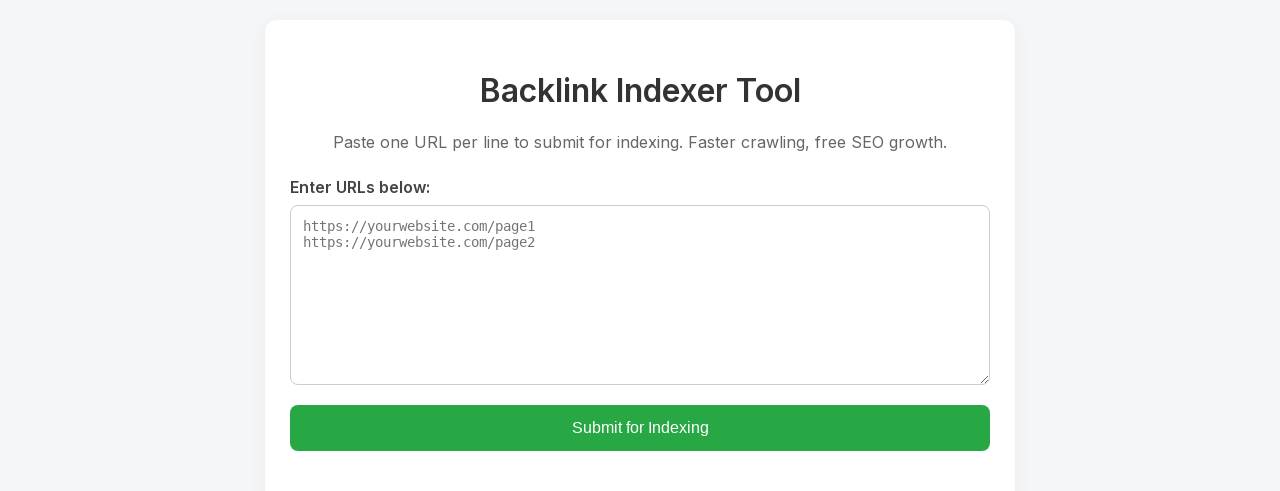

--- FILE ---
content_type: text/html; charset=UTF-8
request_url: https://backlinktool.io/
body_size: 1009
content:
<!DOCTYPE html>
<html lang="en">
<head>
  <meta charset="UTF-8" />
  <meta name="viewport" content="width=device-width, initial-scale=1.0"/>
  <title>Free Backlink Indexer | BacklinkTool.io</title>
  <meta name="description" content="Submit your backlinks to search engines. Increase crawl rate with our free backlink indexing tool.">
  <link href="https://fonts.googleapis.com/css2?family=Inter:wght@400;600&display=swap" rel="stylesheet">
  <style>
    * {
      box-sizing: border-box;
    }
    body {
      font-family: 'Inter', sans-serif;
      background: #f4f6f8;
      margin: 0;
      padding: 20px;
    }
    .container {
      max-width: 750px;
      margin: auto;
      background: #fff;
      padding: 30px 25px;
      border-radius: 12px;
      box-shadow: 0 4px 20px rgba(0,0,0,0.05);
    }
    h1 {
      text-align: center;
      color: #333;
    }
    p.description {
      text-align: center;
      font-size: 1rem;
      color: #666;
      margin-bottom: 25px;
    }
    label {
      display: block;
      font-weight: 600;
      margin-bottom: 8px;
      color: #444;
    }
    textarea {
      width: 100%;
      height: 180px;
      padding: 12px;
      font-size: 14px;
      border: 1px solid #ccc;
      border-radius: 8px;
      resize: vertical;
    }
    input[type="submit"] {
      display: block;
      width: 100%;
      background: #28a745;
      color: white;
      border: none;
      padding: 14px;
      font-size: 16px;
      margin-top: 16px;
      border-radius: 8px;
      cursor: pointer;
      transition: background 0.2s ease;
    }
    input[type="submit"]:hover {
      background: #218838;
    }
    .result {
      margin-top: 30px;
      animation: fadein 0.4s ease-in-out;
    }
    .success {
      color: #2e7d32;
    }
    .error {
      color: #c62828;
    }
    ul {
      padding-left: 20px;
    }
    .footer {
      text-align: center;
      margin-top: 25px;
      font-size: 0.95rem;
    }
    .footer a {
      color: #007bff;
      text-decoration: none;
    }
    .footer a:hover {
      text-decoration: underline;
    }
    @keyframes fadein {
      from { opacity: 0; transform: translateY(10px); }
      to { opacity: 1; transform: translateY(0); }
    }
  </style>
  <script async src="https://pagead2.googlesyndication.com/pagead/js/adsbygoogle.js?client=ca-pub-3991628143607830" crossorigin="anonymous"></script>
</head>
<body>
  <div class="container">
    <h1>Backlink Indexer Tool</h1>
    <p class="description">Paste one URL per line to submit for indexing. Faster crawling, free SEO growth.</p>

    <form method="POST" action="">
      <label for="urls">Enter URLs below:</label>
      <textarea id="urls" name="urls" placeholder="https://yourwebsite.com/page1&#10;https://yourwebsite.com/page2" required></textarea>
      <input type="submit" value="Submit for Indexing">
    </form>

    <div class="result">
      
          </div>

    <div class="footer">
      <p>

      </p>
    </div>
  </div>
</body>
</html>


--- FILE ---
content_type: text/html; charset=utf-8
request_url: https://www.google.com/recaptcha/api2/aframe
body_size: 267
content:
<!DOCTYPE HTML><html><head><meta http-equiv="content-type" content="text/html; charset=UTF-8"></head><body><script nonce="UGiWjJUsUff6YfpOSBj1Fg">/** Anti-fraud and anti-abuse applications only. See google.com/recaptcha */ try{var clients={'sodar':'https://pagead2.googlesyndication.com/pagead/sodar?'};window.addEventListener("message",function(a){try{if(a.source===window.parent){var b=JSON.parse(a.data);var c=clients[b['id']];if(c){var d=document.createElement('img');d.src=c+b['params']+'&rc='+(localStorage.getItem("rc::a")?sessionStorage.getItem("rc::b"):"");window.document.body.appendChild(d);sessionStorage.setItem("rc::e",parseInt(sessionStorage.getItem("rc::e")||0)+1);localStorage.setItem("rc::h",'1762109186618');}}}catch(b){}});window.parent.postMessage("_grecaptcha_ready", "*");}catch(b){}</script></body></html>